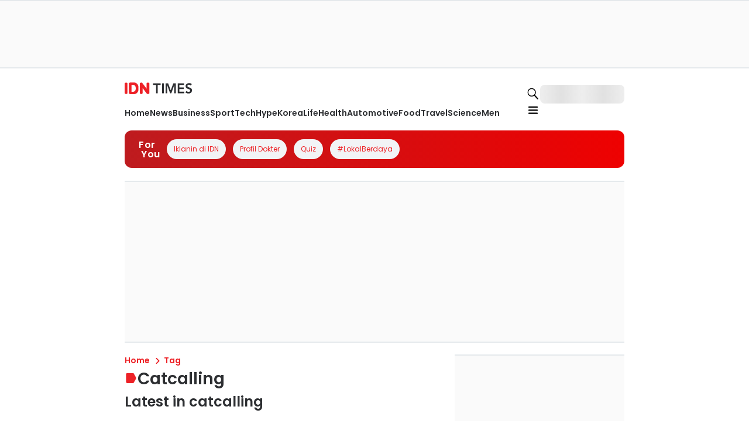

--- FILE ---
content_type: application/javascript; charset=UTF-8
request_url: https://www.idntimes.com/_next/static/chunks/app/layout-4da1e19c35000bfe.js
body_size: 3806
content:
(self.webpackChunk_N_E=self.webpackChunk_N_E||[]).push([[3185],{18389:function(){},4284:function(e,t,n){Promise.resolve().then(n.bind(n,6299)),Promise.resolve().then(n.bind(n,81951)),Promise.resolve().then(n.t.bind(n,19826,23))},6299:function(e,t,n){"use strict";n.d(t,{StyledComponentsGlobalRegistry:function(){return I}});var i=n(24409),a=n(69916),o=n(30117),r=n(21117),d=n(27852),l=n(9767),c=n(80140),s=n(88198),u=n(98900),m=n(21628),p=n(50736),g=n(71938);let v=e=>{var t,n,i,r,v,f,h;let{alert:_}=e,{isMobile:A}=(0,m.F)(),b=(0,p.V)(),[y,S]=(0,g.useState)(!1);(0,g.useEffect)(()=>{S(""!==_.title&&""!==_.message)},[_]);let w=(0,o.u)();return(0,a.jsx)(c.u,{open:y,children:(0,a.jsxs)(l.k,{backgroundColor:"greyscale0",direction:"column",gap:"4",alignItems:"center",justifyContent:"center",padding:"6",width:A?"64":"80",borderRadius:"xl",textAlign:"center",children:[(0,a.jsx)(u.p,{icon:"warning"}),(0,a.jsx)(s.x,{fontSize:{sm:"lg",md:"xl"},fontWeight:null===(t=w.warning)||void 0===t?void 0:t.title.fontWeight,color:null===(n=w.warning)||void 0===n?void 0:n.title.color,fontFamily:null===(i=w.warning)||void 0===i?void 0:i.title.fontFamily,children:_.title}),(0,a.jsx)(s.x,{fontSize:{sm:"sm",md:"lg"},fontWeight:null===(r=w.warning)||void 0===r?void 0:r.message.fontWeight,color:null===(v=w.warning)||void 0===v?void 0:v.message.color,fontFamily:null===(f=w.warning)||void 0===f?void 0:f.message.fontFamily,children:_.message}),"Web"===b.source&&(0,a.jsx)(l.k,{gap:"4",width:"full",children:(0,a.jsx)(d.z,{width:"full",variant:"solid",backgroundColor:null===(h=w.brand)||void 0===h?void 0:h.color,borderRadius:"full",onClick:()=>{S(!1),localStorage.removeItem("warning")},color:"white",size:"md",children:"Go Back"})})]})})};(0,g.memo)(e=>(0,a.jsx)(v,{...e})).displayName="AuthWarningMemoize";var f=n(99251),h=n(49841),_=n(13459),A=n(26484),b=n(56716),y=n(45138),S=n(46373),w=n(81951),x=n(3231),j=n(17054),k=n(23123),C=n(83911),D=n(74273);function E(){let e=(0,i._)(["\n            :root {\n              ","\n            }\n\n            body {\n              padding: 0;\n              margin: 0;\n            }\n\n            h1,\n            h2,\n            h3,\n            h4,\n            h5,\n            p {\n              margin: 0;\n              padding: 0;\n            }\n\n            a {\n              text-decoration: none;\n\n              &:hover span {\n                text-decoration: underline;\n              }\n            }\n          "]);return E=function(){return e},e}function I(e){let{theme:t,device:n,errorState:i,children:d,publisherAds:l,fullDomain:c,originalDomain:s,cognito:u,accessToken:m,communityUri:p,source:I,regional:R,isDisableAds:U,publisher:F}=e,[P,X]=(0,g.useState)({title:"",message:""}),z=new URLSearchParams((0,C.useSearchParams)()).toString(),L=m?(0,j.o)(m):null;(0,g.useEffect)(()=>{sessionStorage.setItem("q",z)},[z]),(0,g.useEffect)(()=>{let e=localStorage.getItem("warning");e&&X(JSON.parse(e))},[]);let[O]=(0,g.useState)(()=>new D.qH);(0,C.useServerInsertedHTML)(()=>{let e=O.getStyleElement();return O.instance.clearTag(),(0,a.jsx)(a.Fragment,{children:e})});let N=(0,h.qo)(t.fonts.map(e=>e.name));(null==u?void 0:u.isIdnAccount)&&x.dQ.configure({userPoolId:"ap-southeast-1_XXXXXXXXX",userPoolWebClientId:u.webClient,authenticationFlowType:"USER_PASSWORD_AUTH",oauth:{domain:"connect.idn.media",scope:["email","profile","openid"],redirectSignIn:"".concat(R?s:c,"/callback/login").concat(R?"-regional":""),redirectSignOut:"".concat(R?s:c,"/callback/logout"),responseType:"code"}});let{getParam:T}=(0,w.V)(),W=T("datadog_use");return(0,_.Sr)("global"===W),(0,a.jsx)(D.LC,{sheet:O.instance,children:(0,a.jsxs)(o.a,{theme:t,children:[(0,a.jsx)(r.xB,{styles:(0,r.iv)(E(),N)}),(0,a.jsx)(k.Cd,{height:"4px",color:"".concat(f.O9[null==t?void 0:t.brand.color]),shallowRouting:!0}),(0,a.jsx)(A.a,{state:{assets:{errorImage:i.image},community:{uri:p,enabled:null==u?void 0:u.isHasCommunity},jwt:L,domain:s,fullDomain:c,isIdnAccount:null==u?void 0:u.isIdnAccount,token:m,cognito:u,source:I,publisher:F},children:(0,a.jsx)(S.F,{publisher:l,isDisableAds:U,children:(0,a.jsx)(y.Y,{device:n,children:(0,a.jsxs)(b.H,{children:[(0,a.jsx)(v,{alert:P}),(0,a.jsx)("main",{children:d})]})})})})]})})}},49841:function(e,t,n){"use strict";function i(e){let t="";return e.forEach(e=>{let n="".concat("--font-".concat(e.toLowerCase().replace(/\s+/g,"-")),": '").concat(e,"',system-ui, -apple-system, sans-serif;\n");t+=n}),t}n.d(t,{qo:function(){return i}})},13459:function(e,t,n){"use strict";n.d(t,{Ew:function(){return r},Vc:function(){return d},SE:function(){return l},Sr:function(){return s}});var i=n(8032),a=n(71938);let o=e=>{try{window.DD_RUM&&"function"==typeof window.DD_RUM.addAction&&e()}catch(e){console.warn("Datadog tracking error:",e)}},r={createStart:()=>{o(()=>i.v.addAction("article_create_started"))},createSubmit:()=>{o(()=>i.v.addAction("article_create_submitted"))},editStart:e=>{o(()=>i.v.addAction("article_edit_started",{articleId:e}))},editSubmit:e=>{o(()=>i.v.addAction("article_edit_submitted",{articleId:e}))},imageUploadStart:()=>{o(()=>i.v.addAction("image_upload_started"))},imageUploadSuccess:e=>{o(()=>i.v.addAction("image_upload_success",{imageCount:e}))},imageUploadError:e=>{o(()=>i.v.addAction("image_upload_error",{error:e}))},galleryOpen:()=>{o(()=>i.v.addAction("gallery_opened"))},galleryImageSelect:e=>{o(()=>i.v.addAction("gallery_image_selected",{imageId:e}))},eventCodeValidate:e=>{o(()=>i.v.addAction("event_code_validate_started",{eventCode:e}))},eventCodeValidateSuccess:(e,t)=>{o(()=>i.v.addAction("event_code_validate_success",{eventCode:e,eventName:t}))},eventCodeValidateError:(e,t)=>{o(()=>i.v.addAction("event_code_validate_error",{eventCode:e,error:t}))},listicleAdd:e=>{o(()=>i.v.addAction("listicle_added",{listicleNumber:e}))},listicleDelete:e=>{o(()=>i.v.addAction("listicle_deleted",{listicleNumber:e}))},listicleFieldAdd:(e,t)=>{o(()=>i.v.addAction("listicle_field_added",{fieldType:e,listicleNumber:t}))},imageEmbedTypeSelect:(e,t)=>{o(()=>i.v.addAction("image_embed_type_selected",{selectedType:e,fieldId:t}))},apiError:(e,t,n)=>{o(()=>i.v.addAction("api_error",{apiEndpoint:e,errorMessage:t,statusCode:n}))},apiSuccess:(e,t)=>{o(()=>i.v.addAction("api_success",{apiEndpoint:e,responseTime:t}))},imageUploadFileError:(e,t,n)=>{o(()=>i.v.addAction("image_upload_file_error",{fileName:e,fileExtension:t,errorType:n}))},apiErrorWithPayload:(e,t,n,a)=>{o(()=>{let o=function(e){if(!e)return null;try{let t=JSON.stringify(e);if(t.length>2e3)return{_truncated:!0,_originalSize:t.length,_preview:t.substring(0,2e3)+"..."};let n={...e};return n.file&&(n.file={name:n.file.name,size:n.file.size,type:n.file.type}),n}catch(e){return{_error:"Failed to serialize payload"}}}(n);i.v.addAction("api_error_with_payload",{apiEndpoint:e,errorMessage:t,payload:o,statusCode:a})})}},d={pageOpen:(e,t)=>{o(()=>i.v.addAction("page_opened",{pageName:e,pageParams:t}))},processStart:e=>{o(()=>i.v.addAction("process_started",{processType:e,timestamp:Date.now()}))},processComplete:(e,t)=>{o(()=>i.v.addAction("process_completed",{processType:e,duration:t,timestamp:Date.now()}))},processAbandoned:(e,t,n)=>{o(()=>i.v.addAction("process_abandoned",{processType:e,duration:t,reason:n,timestamp:Date.now()}))}},l={enhancedClick:(e,t)=>{i.v.addAction(e,{...t,timestamp:Date.now()})},formField:(e,t,n)=>{i.v.addAction("form_field_".concat(t),{fieldName:e,hasValue:!!n,valueLength:(null==n?void 0:n.length)||0})},editorAction:(e,t)=>{i.v.addAction("editor_".concat(e),t)},modalAction:(e,t)=>{i.v.addAction("modal_".concat(t),{modalName:e})},searchAction:(e,t,n)=>{i.v.addAction("search_performed",{queryLength:e.length,resultsCount:t,searchType:n,hasResults:t>0})}};var c=n(55053);let s=e=>{let[t,n]=(0,a.useState)(!1),o=()=>{try{n(!0),i.v.init({applicationId:"92e089c2-073d-4ecd-bc63-91469be0d22c",clientToken:"pub343d79ff3acaf0b316ed8a14b6ee970d",site:"datadoghq.com",service:"monorepo",env:"production",sessionSampleRate:100,sessionReplaySampleRate:20,trackBfcacheViews:!0,defaultPrivacyLevel:"mask-user-input",trackUserInteractions:!0,trackResources:!0,trackLongTasks:!0});try{let e=localStorage.getItem("userData");if(e){let t=JSON.parse(e);t.name&&i.v.setUser({id:t.id||t.name,name:t.name})}}catch(e){console.warn("Failed to parse userData from localStorage")}}catch(e){console.error("❌ Datadog RUM initialization failed:",e),n(!1)}};(0,a.useEffect)(()=>{e&&(t||"development"===c.env.APP_ENV||o())},[t,e])}},46373:function(e,t,n){"use strict";n.d(t,{F:function(){return d},s:function(){return r}});var i=n(69916),a=n(71938);let o=(0,a.createContext)(void 0),r=()=>(0,a.useContext)(o)||{isAdLoaded:!0,isDisableAds:!1,publisher:"IDN Times",setIsAdLoaded:()=>{}},d=e=>{let{children:t,publisher:n,isDisableAds:r}=e,[d,l]=(0,a.useState)(!1);return(0,i.jsx)(o.Provider,{value:{isAdLoaded:d,setIsAdLoaded:l,publisher:n,isDisableAds:r},children:t})}},54204:function(e,t,n){"use strict";let i=n(9830).Z.create({headers:{Accept:"application/json","Content-Type":"application/json","X-Requested-With":"XMLHttpRequest","Access-Control-Allow-Origin":"*"}});i.interceptors.request.use(e=>{var t;let n="9db70fed-bb9c-4ef0-a001-ae7f172b73bd";return n&&(e.headers["x-api-key"]=n),(null===(t=e.url)||void 0===t?void 0:t.includes("/api/remote-config"))&&(e.headers["x-firebase-key"]="AIzaSyDXwNXU2rwhGcaugno28JwwUR90sKomyZU"),e}),i.interceptors.response.use(e=>e,e=>Promise.reject(e)),t.Z=i}},function(e){e.O(0,[2047,3665,7298,1534,4273,9826,741,2175,2398,5187,4649,8245,1744],function(){return e(e.s=4284)}),_N_E=e.O()}]);